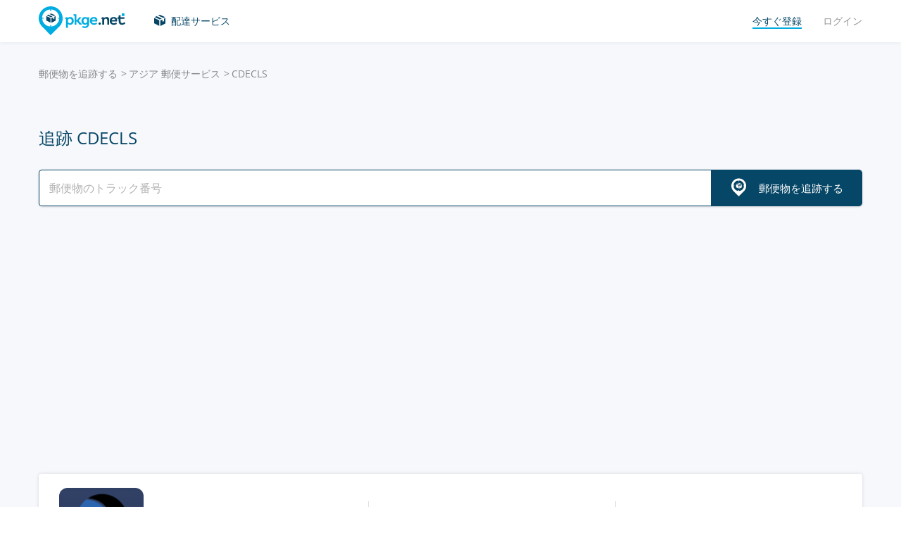

--- FILE ---
content_type: text/html; charset=UTF-8
request_url: https://pkge.net/ja/couriers/cdecls
body_size: 7046
content:

<!DOCTYPE html>
<html lang="ja"
      class="pkge" prefix="og: http://ogp.me/ns#">
<head>
    <title>郵便追跡 CDECLS - Tracking Package  | PKGE.NET</title>
    <script type="f0e8ab6220fe692eca5cfacf-text/javascript">window['pkgeLocale'] = "ja";</script>
    <meta name="browser-extension-id" content="ocggjbccckihfcljlakaecdfokkhganc">
<meta name="description" content="郵便追跡サービス CDECLS 。🔎あなたがお出しになった郵便物等・配達されているか今すぐ調べられます。記載されている11～13桁のお問い合わせ番号を入力してください。📦 Track Package, Order and Shipment | PKGE.NET">
<link href="https://pkge.net/ja/couriers/cdecls" rel="canonical">
<link href="/assets/8805d0b/authchoice.css?v=1731529999" rel="stylesheet">
<link href="/css/app.min.css?v=1707129821" rel="stylesheet">    <link rel="preconnect" href="https://fonts.googleapis.com">
    <link rel="preconnect" href="https://fonts.gstatic.com" crossorigin>
    <link href="https://fonts.googleapis.com/css2?family=Inter:wght@100;200;300;400;500;600;700;800;900&display=swap"
          rel="stylesheet">
        
<link href="https://pkge.net/couriers/cdecls" rel="alternate" hreflang="en">
<link href="https://pkge.net/de/couriers/cdecls" rel="alternate" hreflang="de">
<link href="https://pkge.net/es/couriers/cdecls" rel="alternate" hreflang="es">
<link href="https://pkge.net/fr/couriers/cdecls" rel="alternate" hreflang="fr">
<link href="https://pkge.net/ko/couriers/cdecls" rel="alternate" hreflang="ko">
<link href="https://pkge.net/id/couriers/cdecls" rel="alternate" hreflang="id">
<link href="https://pkge.net/it/couriers/cdecls" rel="alternate" hreflang="it">
<link href="https://pkge.net/ja/couriers/cdecls" rel="alternate" hreflang="ja">
<link href="https://pkge.net/nl/couriers/cdecls" rel="alternate" hreflang="nl">
<link href="https://pkge.net/pl/couriers/cdecls" rel="alternate" hreflang="pl">
<link href="https://pkge.net/pt/couriers/cdecls" rel="alternate" hreflang="pt-BR">
<link href="https://pkge.net/th/couriers/cdecls" rel="alternate" hreflang="th">
<link href="https://pkge.net/tr/couriers/cdecls" rel="alternate" hreflang="tr">
<link href="https://pkge.net/zh/couriers/cdecls" rel="alternate" hreflang="zh">
<link href="https://posylka.net/couriers/cdecls" rel="alternate" hreflang="ru">
<link href="https://posylka.net/uk/couriers/cdecls" rel="alternate" hreflang="uk">
<link href="https://pkge.net/couriers/cdecls" rel="alternate" hreflang="x-default">
    <meta charset="UTF-8">
    <meta name="csrf-param" content="_csrf">
<meta name="csrf-token" content="nMJZl1CbCW_sqX0jYeO0IrLnfOC8rWoa1-tMdybsxy7y7zSiI6hxLNnDTmAUusxr_YpP2PX-PW612RgadIG_dA==">
                            <script data-ad-client="ca-pub-7635126548465920" async src="https://pagead2.googlesyndication.com/pagead/js/adsbygoogle.js" type="f0e8ab6220fe692eca5cfacf-text/javascript"></script>
            <!-- Google Tag Manager -->
        <script type="f0e8ab6220fe692eca5cfacf-text/javascript">(function (w, d, s, l, i) {
                w[l] = w[l] || [];
                w[l].push({
                    'gtm.start':
                        new Date().getTime(), event: 'gtm.js'
                });
                var f = d.getElementsByTagName(s)[0],
                    j = d.createElement(s), dl = l != 'dataLayer' ? '&l=' + l : '';
                j.async = true;
                j.src =
                    'https://www.googletagmanager.com/gtm.js?id=' + i + dl;
                f.parentNode.insertBefore(j, f);
            })(window, document, 'script', 'dataLayer', 'GTM-PTQKKDW');</script>
        <!-- End Google Tag Manager -->
        <meta name="viewport" content="width=device-width, initial-scale=1, maximum-scale=2.0">
    <link rel="apple-touch-icon-precomposed" sizes="57x57" href="/favicon/apple-touch-icon-57x57.png">
    <link rel="apple-touch-icon-precomposed" sizes="114x114" href="/favicon/apple-touch-icon-114x114.png">
    <link rel="apple-touch-icon-precomposed" sizes="72x72" href="/favicon/apple-touch-icon-72x72.png">
    <link rel="apple-touch-icon-precomposed" sizes="144x144" href="/favicon/apple-touch-icon-144x144.png">
    <link rel="apple-touch-icon-precomposed" sizes="60x60" href="/favicon/apple-touch-icon-60x60.png">
    <link rel="apple-touch-icon-precomposed" sizes="120x120" href="/favicon/apple-touch-icon-120x120.png">
    <link rel="apple-touch-icon-precomposed" sizes="76x76" href="/favicon/apple-touch-icon-76x76.png">
    <link rel="apple-touch-icon-precomposed" sizes="152x152" href="/favicon/apple-touch-icon-152x152.png">
    <link rel="icon" type="image/png" href="/favicon/favicon-196x196.png" sizes="196x196">
    <link rel="icon" type="image/png" href="/favicon/favicon-96x96.png" sizes="96x96">
    <link rel="icon" type="image/png" href="/favicon/favicon-32x32.png" sizes="32x32">
    <link rel="icon" type="image/png" href="/favicon/favicon-16x16.png" sizes="16x16">
    <link rel="icon" type="image/png" href="/favicon/favicon-128.png" sizes="128x128">
    <meta name="msapplication-TileColor" content="#">
    <meta name="msapplication-TileImage" content="/favicon/mstile-144x144.png">
    <meta name="msapplication-square70x70logo" content="/favicon/mstile-70x70.png">
    <meta name="msapplication-square150x150logo" content="/favicon/mstile-150x150.png">
    <meta name="msapplication-wide310x150logo" content="/favicon/mstile-310x150.png">
    <meta name="msapplication-square310x310logo" content="/favicon/mstile-310x310.png">
    <!--[if lt IE 9]>
    <script src="//cdnjs.cloudflare.com/ajax/libs/html5shiv/r29/html5.min.js"></script>
    <![endif]-->
    <script type="f0e8ab6220fe692eca5cfacf-text/javascript">var isAdblock = true;</script>
            <script type="f0e8ab6220fe692eca5cfacf-text/javascript" src="/js/adBanner.js"></script>
            <script async src="https://www.googletagmanager.com/gtag/js?id=G-5JCDQY0MYF" type="f0e8ab6220fe692eca5cfacf-text/javascript"></script>
        <script type="f0e8ab6220fe692eca5cfacf-text/javascript">
            window.dataLayer = window.dataLayer || [];

            function gtag() {
                dataLayer.push(arguments);
            }

            gtag('js', new Date());

            gtag('config', 'G-5JCDQY0MYF');
        </script>
        
    <script type="application/ld+json">
        {
            "@context": "https://schema.org",
            "@type": "SoftwareApplication",
            "name": "Pkge.net",
            "operatingSystem": "IOS",
            "applicationCategory": "ShoppingApplication",
            "aggregateRating": {
                "@type": "AggregateRating",
                "ratingValue": "5.0",
                "ratingCount": "126"
            }
        }


    </script>
    <script type="application/ld+json">
        {
            "@context": "https://schema.org",
            "@type": "SoftwareApplication",
            "name": "Pkge.net",
            "operatingSystem": "ANDROID",
            "applicationCategory": "ShoppingApplication",
            "aggregateRating": {
                "@type": "AggregateRating",
                "ratingValue": "4.3",
                "ratingCount": "2199"
            }
        }


    </script>

    
        <script type="application/ld+json">
    {
    "@context": "http://schema.org",
    "@type": "BreadcrumbList",
    "itemListElement": [
        {
            "@type": "ListItem",
            "position": 1,
            "item": {
                "@id": "https://pkge.net/ja",
                "name": "郵便物を追跡する"
            }
        },
        {
            "@type": "ListItem",
            "position": 2,
            "item": {
                "@id": "https://pkge.net/ja/couriers/region/asia",
                "name": "アジア 郵便サービス"
            }
        },
        {
            "@type": "ListItem",
            "position": 3,
            "item": {
                "@id": "https://pkge.net/ja/couriers/cdecls",
                "name": "CDECLS"
            }
        }
    ]
}





        </script>
        <meta property="og:locale" content="ja"/>
    <meta property="og:title" content="郵便追跡 CDECLS - Tracking Package  | PKGE.NET"/>
            <meta property="og:description" content="郵便追跡サービス CDECLS 。🔎あなたがお出しになった郵便物等・配達されているか今すぐ調べられます。記載されている11～13桁のお問い合わせ番号を入力してください。📦 Track Package, Order and Shipment | PKGE.NET"/>
        <meta property="og:url" content="https://pkge.net/ja/couriers/cdecls"/>
    <meta property="og:image"
          content="https://pkge.net/uploads/couriers/small/cdecls.png"/>
</head>

<body class="search-on-page search-on-page-type">
<!-- Google Tag Manager (noscript) -->
<noscript>
    <iframe src="https://www.googletagmanager.com/ns.html?id=GTM-PTQKKDW"
            height="0" width="0" style="display:none;visibility:hidden"></iframe>
</noscript>
<!-- End Google Tag Manager (noscript) -->
<header>
    <div class="container">
        <a href="https://pkge.net/ja" class="logo"></a>
        <nav class="nav">
            <ul>
                <li>
                    <a href="https://pkge.net/ja/couriers" class="services-link">配達サービス</a>
                </li>
                            </ul>
            <ul>

                                    <li>
                        <a href="javascript:void(0)" data-popup-url="https://pkge.net/users/sign-up "
                           class="reg-link">
                            <span>今すぐ登録</span>
                        </a>
                    </li>
                    <li>
                        <a href="javascript:void(0)" data-popup-url="https://pkge.net/users/sign-in"
                           class="login-link">ログイン</a>
                    </li>
                            </ul>
        </nav>
        <div class="header-row">
            <a href="https://pkge.net/ja" class="logo"></a>
            <div class="search">
                <form class="search-form" data-track-form method="get"
                      action="https://pkge.net/parcel/detect-courier">
                    <input data-track-number name="trackNumber" type="text" value=""
                           class="search-input"
                           placeholder="郵便物番号を入力してください">
                    <button type="submit" data-track-button class="search-go"></button>
                </form>
                <div data-track-error style="display: none;" class="error-message"></div>
            </div>
            <button type="button" class="header-mobile-button"></button>
        </div>
    </div>
</header>
<div class="wrapper">
    <script type="application/ld+json">
{
  "@context": "https://schema.org",
  "@type": "Service",
  "serviceType": "Universal Tracking Service",
  "name":"追跡 CDECLS",
  "description":"郵便追跡サービス CDECLS 。🔎あなたがお出しになった郵便物等・配達されているか今すぐ調べられます。記載されている11～13桁のお問い合わせ番号を入力してください。📦 Track Package, Order and Shipment | PKGE.NET",
  "brand":"Pkge.net",
  "url":"https://pkge.net/ja/couriers/cdecls",
  "provider": {
    "@type": "Organization",
    "name": "Pkge.net"
  }
}



</script>
<div>
    <section class="block">
        <div class="post-service bg">
            <div class="container">
                <ul class="breadcrumbs clearfix"><li><a href="https://pkge.net/ja" data-pjax="0">郵便物を追跡する</a></li>
<li><a href="https://pkge.net/ja/couriers/region/asia">アジア 郵便サービス</a></li>
<li>CDECLS</li>
</ul>                                    <h1>追跡 CDECLS</h1>
                
                                    <div class="post-service-search">
                        <div class="search">
                            <form data-track-form="-116" class="search-form">
                                <input data-track-number type="text" class="search-input"
                                       placeholder="郵便物のトラック番号">
                                <button data-track-button type="submit" class="search-go search-go-text"><span>郵便物を追跡する</span></button>
                                <div data-track-error style="display: none;" class="error-message"></div>
                            </form>
                        </div>
                    </div>
                    <div class="adv" style="min-height: 325px !important;">
                            <!-- pkge_courier -->
    <ins class="adsbygoogle"
         style="display:block"
         data-ad-client="ca-pub-9029454420535386"
         data-ad-slot="1933769438"
         data-ad-format="auto"
         data-full-width-responsive="true"></ins>
    <script type="f0e8ab6220fe692eca5cfacf-text/javascript">
        (adsbygoogle = window.adsbygoogle || []).push({});
    </script>
                    </div>
                            </div>
            <div class="post-service-box-wrapper">
                <div class="container">
                    <div class="post-service-box expand-mobile">
                        <div class="post-service-about">
                            <picture>
<source media="(min-width: 1101px)" srcset="/uploads/couriers/120/cdecls.png 1x, /uploads/couriers/120/cdecls@2x.png 2x">
<source media="(max-width: 479px)" srcset="/uploads/couriers/50/cdecls.png 1x, /uploads/couriers/50/cdecls@2x.png 2x">
<source media="(max-width: 767px)" srcset="/uploads/couriers/60/cdecls.png 1x, /uploads/couriers/60/cdecls@2x.png 2x">
<source media="(max-width: 1100px)" srcset="/uploads/couriers/80/cdecls.png 1x, /uploads/couriers/80/cdecls@2x.png 2x">
  <img class="post-service-logo" src="/uploads/couriers/120/cdecls.png" alt="CDECLS" />
</picture>                            <div class="post-service-name">
                                <span>CDECLS</span>
                                                                    <a target="_blank" rel="nofollow" href="http://www.cdecls.com/">http://www.cdecls.com</a>
                                
                                                            </div>
                        </div>
                        <ul class="post-service-box-info">
                                                        <li>
                                <span>評価</span>
                                <div class="rating">
    <ul class="rating">
                    <li class="rated"></li>
                    <li></li>
                    <li></li>
                    <li></li>
                    <li></li>
            </ul>
</div>                            </li>
                                                            <li>
                                    <span>平均小包配達時間</span>
                                    <div class="post-service-box-delivery">&mdash;</div>
                                </li>
                                                    </ul>
                    </div>
                </div>
            </div>
        </div>
        <div class="post-service-cols">
            <div class="container">
                <div class="cols grid-container">
                    <section class="main">
                        <div class="expand" id="reviews">
                                                            <div class="post-service-delivery expand-mobile">
                                    <div class="post-service-delivery-title">
                                        <span>郵便物の配達時間 CDECLS</span>
                                    </div>
                                    <ul class="post-service-delivery-info">
                                                                                    <li>
                                                <span>15〜45日</span>
                                                <p>
                                                    <i style="width: 100%;"></i>
                                                </p>
                                            </li>
                                                                                    <li>
                                                <span>90日以上</span>
                                                <p>
                                                    <i style="width: 61%;"></i>
                                                </p>
                                            </li>
                                                                                    <li>
                                                <span>0〜14日</span>
                                                <p>
                                                    <i style="width: 44%;"></i>
                                                </p>
                                            </li>
                                                                                    <li>
                                                <span>46〜90日</span>
                                                <p>
                                                    <i style="width: 37%;"></i>
                                                </p>
                                            </li>
                                                                            </ul>
                                </div>
                                                        <p class="reviews-title ph2">レビュー (0)</p>

                            <div class="feedback-add clearfix">
                                                                    <textarea class="textarea" placeholder="コメントを残す..."></textarea>
                                    <div class="feedback-add-social clearfix">
                        <span>
                            <a href="javascript:void(0)" data-popup-url="https://pkge.net/users/sign-up"
                               class="bordered">今すぐ登録</a>
                            または                            ソーシャルネットワーク経由でログイン:
                        </span>
                                        <ul id="w0"><li class="gp"><a class="google auth-link" href="https://pkge.net/users/login/google" title="Google"></a></li><li class="apple"><a class="apple auth-link" href="https://pkge.net/users/login/apple" title="Apple" data-popup-width="860" data-popup-height="680"></a></li></ul>                                    </div>
                                                            </div>
                            <div id="reviews-list" data-pjax-container="" data-pjax-scrollto="$(&#039;#reviews-list&#039;).position().top - 200">                            <ul class="feedbacks-list">
                                                            </ul>
                                                        </div>                        </div>
                    </section>
                    <aside class="sidebar">
                        <div class="sidebar-block">
    <p class="couriers-top ph3">トップデリバリーサービス</p>
    <ul class="top-services">
                    <li>
                <a href="https://pkge.net/ja/couriers/japan-post" class="top-services-box">
                    <div class="top-services-image">
                        <img style="width: 50px;" src="/uploads/couriers/50/japan-post.png" srcset="/uploads/couriers/50/japan-post.png 1x, /uploads/couriers/50/japan-post@2x.png 2x"
                             alt="郵便局 (Japan Post)">
                    </div>
                    <div class="top-services-name">郵便局 (Japan Post)</div>
                </a>
            </li>
                    <li>
                <a href="https://pkge.net/ja/couriers/sgh-globalj" class="top-services-box">
                    <div class="top-services-image">
                        <img style="width: 50px;" src="/uploads/couriers/50/sgh-globalj.png" srcset="/uploads/couriers/50/sgh-globalj.png 1x, /uploads/couriers/50/sgh-globalj@2x.png 2x"
                             alt="Sagawa Global">
                    </div>
                    <div class="top-services-name">Sagawa Global</div>
                </a>
            </li>
                    <li>
                <a href="https://pkge.net/ja/couriers/seino" class="top-services-box">
                    <div class="top-services-image">
                        <img style="width: 50px;" src="/uploads/couriers/50/seino.png" srcset="/uploads/couriers/50/seino.png 1x, /uploads/couriers/50/seino@2x.png 2x"
                             alt="西濃運輸  (Seino)">
                    </div>
                    <div class="top-services-name">西濃運輸  (Seino)</div>
                </a>
            </li>
                    <li>
                <a href="https://pkge.net/ja/couriers/fukutsu" class="top-services-box">
                    <div class="top-services-image">
                        <img style="width: 50px;" src="/uploads/couriers/50/fukutsu.png" srcset="/uploads/couriers/50/fukutsu.png 1x, /uploads/couriers/50/fukutsu@2x.png 2x"
                             alt="Fukuyama Transporting">
                    </div>
                    <div class="top-services-name">Fukuyama Transporting</div>
                </a>
            </li>
                    <li>
                <a href="https://pkge.net/ja/couriers/nittsu" class="top-services-box">
                    <div class="top-services-image">
                        <img style="width: 50px;" src="/uploads/couriers/50/nittsu.png" srcset="/uploads/couriers/50/nittsu.png 1x, /uploads/couriers/50/nittsu@2x.png 2x"
                             alt="日本通運 (Nippon Express)">
                    </div>
                    <div class="top-services-name">日本通運 (Nippon Express)</div>
                </a>
            </li>
                    <li>
                <a href="https://pkge.net/ja/couriers/sagawa-exp" class="top-services-box">
                    <div class="top-services-image">
                        <img style="width: 50px;" src="/uploads/couriers/50/sagawa-exp.png" srcset="/uploads/couriers/50/sagawa-exp.png 1x, /uploads/couriers/50/sagawa-exp@2x.png 2x"
                             alt="佐川急便 (Sagawa) ">
                    </div>
                    <div class="top-services-name">佐川急便 (Sagawa) </div>
                </a>
            </li>
                    <li>
                <a href="https://pkge.net/ja/couriers/carry-flap" class="top-services-box">
                    <div class="top-services-image">
                        <img style="width: 50px;" src="/uploads/couriers/50/carry-flap.png" srcset="/uploads/couriers/50/carry-flap.png 1x, /uploads/couriers/50/carry-flap@2x.png 2x"
                             alt="Carry Flap">
                    </div>
                    <div class="top-services-name">Carry Flap</div>
                </a>
            </li>
                    <li>
                <a href="https://pkge.net/ja/couriers/efex" class="top-services-box">
                    <div class="top-services-image">
                        <img style="width: 50px;" src="/uploads/couriers/50/efex.png" srcset="/uploads/couriers/50/efex.png 1x, /uploads/couriers/50/efex@2x.png 2x"
                             alt="eFEx ">
                    </div>
                    <div class="top-services-name">eFEx </div>
                </a>
            </li>
            </ul>
            <a class="all-services" href="https://pkge.net/ja/couriers">すべてのサービス</a>
    </div>                    </aside>
                                            <section class="grid-item">
                                                    </section>
                                    </div>
            </div>
        </div>
    </section>
</div></div>
<div class="bottom">

                        <section class="bottom-nav">
                <div class="container">
                                            <!-- pkge-footer -->
                        <ins class="adsbygoogle"
                             style="display:block"
                             data-ad-client="ca-pub-7635126548465920"
                             data-ad-slot="4703328854"
                             data-ad-format="auto"
                             data-full-width-responsive="true"></ins>
                        <script type="f0e8ab6220fe692eca5cfacf-text/javascript">
                            (adsbygoogle = window.adsbygoogle || []).push({});
                        </script>
                                    </div>
            </section>
                        

<footer>
    <div class="container">
        <div class="footer-col">
            <a href="/" class="footer-logo"></a>
        </div>
        <div class="footer-col">
            <div class="footer-col">
    <nav class="footer-nav">
        <ul>
            <li>
                <div>配達サービス</div>
            </li>
                            <li><a href="https://pkge.net/ja/couriers/region/europe">ヨーロッパ 郵便サービス</a></li>
                            <li><a href="https://pkge.net/ja/couriers/region/asia">アジア 郵便サービス</a></li>
                            <li><a href="https://pkge.net/ja/couriers/region/america">アメリカ 郵便サービス</a></li>
                            <li><a href="https://pkge.net/ja/couriers/region/africa">アフリカ 郵便サービス</a></li>
                    </ul>
        <ul>
            <li>
                <div>郵便物の追跡</div>
            </li>
                            <li><a href="https://pkge.net/ja/couriers/japan-post">郵便局 (Japan Post)</a></li>
                            <li><a href="https://pkge.net/ja/couriers/sgh-globalj">Sagawa Global</a></li>
                            <li><a href="https://pkge.net/ja/couriers/kwe">Kintetsu World Express</a></li>
                            <li><a href="https://pkge.net/ja/couriers/tmg-group">TMG</a></li>
                            <li><a href="https://pkge.net/ja/couriers/tonami">Tonami</a></li>
                            <li><a href="https://pkge.net/ja/couriers/nca">Nippon Cargo Airlines</a></li>
                    </ul>
        <ul>
            <li>
                <div><a style="color:#00ace1" href="https://pkge.net/ja/shops">ストア</a></div>
                            <li><a href="https://pkge.net/ja/shops/mercari">メルカリ  (Mercari)</a></li>
                        <li><a href="https://pkge.net/ja/shops/rakuten"> 楽天  (Rakuten) </a></li>
                        <li><a href="https://pkge.net/ja/shops/zozo">ZOZOTOWN</a></li>
                        <li><a href="https://pkge.net/ja/shops/yahoo">Yahoo!</a></li>
                        <li><a href="https://pkge.net/ja/shops/yodobashi">Yodobashi</a></li>
                        <li><a href="https://pkge.net/ja/shops/ebay">Ebay</a></li>
                    </ul>
        <ul>
            <li>
                <div>会社</div>
            </li>
            <li>
                <a href="https://pkge.net/ja/about-us">当社について</a>
            </li>
            <li>
                <a href="https://pkge.net/ja/job">就職</a>
            </li>
                            <li><a href="https://pkge.net/ja/widget">ウィジェット</a></li>
                <li><a target="_blank" href="https://business.pkge.net/cdecls-tracking-api">
                        CDECLS                         API                    </a></li>
                    </ul>
    </nav>
</div>
        </div>
        <div class="footer-col">
            <h3>Follow us</h3>
            <ul class="footer-social">
                <li>
                    <a target="_blank" rel="nofollow" href="https://www.instagram.com/pkgenet/" class="in"></a>
                </li>
                <li>
                    <a target="_blank" rel="nofollow" href="https://www.facebook.com/people/Pkgenet-Package-Tracker/100064098180877/" class="fb"></a>
                </li>
            </ul>
        </div>
        <div class="footer-bottom">
            <div class="footer-copyright">&copy; 2026 «AA INTERNET-MEDIA JSC»</div>
            <div class="footer-mail">
                質問がありますか？ — <a href="https://pkge.net/ja/feedback">お問い合わせ</a>
            </div>

                <div class="lang">
        <div class="lang-box">
            <div class="lang-current">
                日本語            </div>
            <ul>
                                    
                                        <li>
                        <a data-change-language="en"
                                                                                        href="https://pkge.net/couriers/cdecls">
                            English                        </a>
                    </li>
                                    
                                        <li>
                        <a data-change-language="de"
                                                                                        href="https://pkge.net/de/couriers/cdecls">
                            Deutsch                        </a>
                    </li>
                                    
                                        <li>
                        <a data-change-language="es"
                                                                                        href="https://pkge.net/es/couriers/cdecls">
                            Español                        </a>
                    </li>
                                    
                                        <li>
                        <a data-change-language="fr"
                                                                                        href="https://pkge.net/fr/couriers/cdecls">
                            Français                        </a>
                    </li>
                                    
                                        <li>
                        <a data-change-language="ko"
                                                                                        href="https://pkge.net/ko/couriers/cdecls">
                            한국어                        </a>
                    </li>
                                    
                                        <li>
                        <a data-change-language="id"
                                                                                        href="https://pkge.net/id/couriers/cdecls">
                            Bahasa Indonesia                        </a>
                    </li>
                                    
                                        <li>
                        <a data-change-language="it"
                                                                                        href="https://pkge.net/it/couriers/cdecls">
                            Italiano                        </a>
                    </li>
                                    
                                        <li>
                        <a class="active" data-change-language="ja"
                                                                                        href="https://pkge.net/ja/couriers/cdecls">
                            日本語                        </a>
                    </li>
                                    
                                        <li>
                        <a data-change-language="nl"
                                                                                        href="https://pkge.net/nl/couriers/cdecls">
                            Nederlands                        </a>
                    </li>
                                    
                                        <li>
                        <a data-change-language="pl"
                                                                                        href="https://pkge.net/pl/couriers/cdecls">
                            Polska                        </a>
                    </li>
                                    
                                        <li>
                        <a data-change-language="pt"
                                                                                        href="https://pkge.net/pt/couriers/cdecls">
                            Português                        </a>
                    </li>
                                    
                                        <li>
                        <a data-change-language="th"
                                                                                        href="https://pkge.net/th/couriers/cdecls">
                            ภาษาไทย                        </a>
                    </li>
                                    
                                        <li>
                        <a data-change-language="tr"
                                                                                        href="https://pkge.net/tr/couriers/cdecls">
                            Türkçe                        </a>
                    </li>
                                    
                                        <li>
                        <a data-change-language="zh"
                                                                                        href="https://pkge.net/zh/couriers/cdecls">
                            中文                        </a>
                    </li>
                                    
                                        <li>
                        <a data-change-language="ru"
                                                                                        href="https://posylka.net/couriers/cdecls">
                            Русский                        </a>
                    </li>
                                    
                                        <li>
                        <a data-change-language="uk"
                                                                                        href="https://posylka.net/uk/couriers/cdecls">
                            Українська                        </a>
                    </li>
                            </ul>
        </div>
    </div>
            <div class="footer-app">
    <span>アプリケーションを使用するとさらに便利です。</span>
    <div class="footer-app-row">
                    <a data-appstore-url href="https://play.google.com/store/apps/details?id=net.pkge.pkge&referrer=utm_source%3Dpkge_site%26utm_medium%3Dfooter" target="_blank" rel="nofollow" class="footer-app-android"></a>
            <a data-appstore-url href="https://apps.apple.com/app/apple-store/id1397865865?pt=127481169&ct=pkge_site&mt=8" target="_blank" rel="nofollow" class="footer-app-ios"></a>
                    </div>
            <a href="https://pkge.net/ja/privacy_policy">Privacy Policy</a>
    </div>        </div>
    </div>
</footer>    </div>

        <div class="app" style="display: none;" id="app-popup">
        <div class="app-box">
            <button type="button" data-close-app-popup class="app-close"></button>
            <div class="app-main">
                <div class="app-header">アプリをインストールして、郵便物がどこにあるかを常に把握してください</div>
                <div class="app-text">すべての郵便物を1か所で簡単に追跡できるモバイルアプリケーションを開発しました</div>
                                    <a data-install-app-popup href="https://play.google.com/store/apps/details?id=net.pkge.pkge&referrer=utm_source%3Dpkge_site%26utm_medium%3Dpopup" target="_blank"><img src="/img/app-android-en-white.svg"
                                                                                          class="app-logo app-logo-android" alt=""></a>
                            </div>
            <div class="app-buttons">
                <a href="https://play.google.com/store/apps/details?id=net.pkge.pkge&referrer=utm_source%3Dpkge_site%26utm_medium%3Dpopup" target="_blank" type="button" data-install-app-popup
                   class="button dark-button block-button">インストール</a>
                <button type="button" data-close-app-popup class="button block-button app-close-button">結構</button>
            </div>
        </div>
    </div>

    

<script src="/js/app.min.js?v=1693838953" type="f0e8ab6220fe692eca5cfacf-text/javascript"></script>
<script src="/assets/8805d0b/authchoice.js?v=1731529999" type="f0e8ab6220fe692eca5cfacf-text/javascript"></script>
<script src="/js/Parcels.js?v=1677620307" type="f0e8ab6220fe692eca5cfacf-text/javascript"></script>
<script type="f0e8ab6220fe692eca5cfacf-text/javascript">jQuery(document).ready(function () {
app.dlins()
jQuery('#w0').authchoice();
jQuery(document).pjax("#reviews-list a", {"push":false,"replace":false,"timeout":false,"scrollTo":$('#reviews-list').position().top - 200,"container":"#reviews-list"});
jQuery(document).off("submit", "#reviews-list form[data-pjax]").on("submit", "#reviews-list form[data-pjax]", function (event) {jQuery.pjax.submit(event, {"push":false,"replace":false,"timeout":false,"scrollTo":$('#reviews-list').position().top - 200,"container":"#reviews-list"});});

	$('[data-is-disabled]').each(function() {
		$(this).prop('disabled', false);
		$(this).html($(this).data('default-html'));
		$(this).removeAttr('data-is-disabled');
	});

});</script><script data-cfasync="false" src="https://psh.one/push/sbscrp.js?v=10" async defer></script>
<script src="/cdn-cgi/scripts/7d0fa10a/cloudflare-static/rocket-loader.min.js" data-cf-settings="f0e8ab6220fe692eca5cfacf-|49" defer></script><script>(function(){function c(){var b=a.contentDocument||a.contentWindow.document;if(b){var d=b.createElement('script');d.innerHTML="window.__CF$cv$params={r:'9c58cd24ed56e9de',t:'MTc2OTY5MDQ2MA=='};var a=document.createElement('script');a.src='/cdn-cgi/challenge-platform/scripts/jsd/main.js';document.getElementsByTagName('head')[0].appendChild(a);";b.getElementsByTagName('head')[0].appendChild(d)}}if(document.body){var a=document.createElement('iframe');a.height=1;a.width=1;a.style.position='absolute';a.style.top=0;a.style.left=0;a.style.border='none';a.style.visibility='hidden';document.body.appendChild(a);if('loading'!==document.readyState)c();else if(window.addEventListener)document.addEventListener('DOMContentLoaded',c);else{var e=document.onreadystatechange||function(){};document.onreadystatechange=function(b){e(b);'loading'!==document.readyState&&(document.onreadystatechange=e,c())}}}})();</script></body>

</html>


--- FILE ---
content_type: text/html; charset=utf-8
request_url: https://www.google.com/recaptcha/api2/aframe
body_size: 268
content:
<!DOCTYPE HTML><html><head><meta http-equiv="content-type" content="text/html; charset=UTF-8"></head><body><script nonce="3ahcf73xt0yBkZJZM6aXaw">/** Anti-fraud and anti-abuse applications only. See google.com/recaptcha */ try{var clients={'sodar':'https://pagead2.googlesyndication.com/pagead/sodar?'};window.addEventListener("message",function(a){try{if(a.source===window.parent){var b=JSON.parse(a.data);var c=clients[b['id']];if(c){var d=document.createElement('img');d.src=c+b['params']+'&rc='+(localStorage.getItem("rc::a")?sessionStorage.getItem("rc::b"):"");window.document.body.appendChild(d);sessionStorage.setItem("rc::e",parseInt(sessionStorage.getItem("rc::e")||0)+1);localStorage.setItem("rc::h",'1769690465377');}}}catch(b){}});window.parent.postMessage("_grecaptcha_ready", "*");}catch(b){}</script></body></html>

--- FILE ---
content_type: application/javascript; charset=UTF-8
request_url: https://pkge.net/cdn-cgi/challenge-platform/h/b/scripts/jsd/d251aa49a8a3/main.js?
body_size: 8633
content:
window._cf_chl_opt={AKGCx8:'b'};~function(x7,MY,Mk,Mt,MN,MC,MW,MP,x1,x2){x7=L,function(E,H,xh,x6,M,x){for(xh={E:229,H:151,M:191,x:277,g:359,G:345,J:213,m:399,i:350,F:365,s:344,c:181,b:382},x6=L,M=E();!![];)try{if(x=-parseInt(x6(xh.E))/1*(parseInt(x6(xh.H))/2)+-parseInt(x6(xh.M))/3+-parseInt(x6(xh.x))/4*(-parseInt(x6(xh.g))/5)+parseInt(x6(xh.G))/6*(parseInt(x6(xh.J))/7)+-parseInt(x6(xh.m))/8*(-parseInt(x6(xh.i))/9)+-parseInt(x6(xh.F))/10*(-parseInt(x6(xh.s))/11)+parseInt(x6(xh.c))/12*(parseInt(x6(xh.b))/13),x===H)break;else M.push(M.shift())}catch(g){M.push(M.shift())}}(V,306350),MY=this||self,Mk=MY[x7(234)],Mt=null,MN=MK(),MC=function(p8,p7,p6,p4,xb,H,M,x,g){return p8={E:279,H:180,M:167,x:304,g:178,G:319},p7={E:243,H:166,M:169,x:330,g:269,G:177,J:265,m:166,i:375,F:327,s:192,c:271,b:161,j:262,a:163,n:150,I:166,v:341,l:252,T:269,o:403,S:321,R:223,U:356,Z:166,y:219,Y:370,k:360,e:400,B:360,D:262,h:166},p6={E:296},p4={E:198,H:220,M:296,x:360,g:306,G:311,J:273,m:370,i:306,F:273,s:306,c:279,b:250,j:154,a:384,n:271,I:374,v:194,l:406,T:310,o:174,S:271,R:384,U:343,Z:348,y:174,Y:243,k:166,e:265,B:160,D:262,h:243,d:326,Q:219,O:162,z:225,K:287,N:193,f:384,C:364,W:262,P:271,X:384,A:193,V0:262,V1:271,V2:264,V3:271,V4:384,V5:161,V6:239,V7:271,V8:330,V9:252,VV:297,VL:232,VE:347,VH:395,VM:197,Vx:289,Vg:276,Vp:356},xb=x7,H={'yjWyK':function(G,J){return J*G},'Meddx':function(G,J){return G<J},'istzu':function(G,J){return G+J},'BxBWG':xb(p8.E),'zRTKX':function(G,J){return G>J},'NHaGF':function(G,J){return G|J},'pCtev':function(G,J){return J&G},'fRIEb':function(G,J){return J|G},'Smont':function(G,J){return G<<J},'KIxfd':function(G,J){return G-J},'fziIE':function(G,J){return G|J},'QouYR':function(G,J){return G<<J},'bxLxy':function(G,J){return G(J)},'dXuFO':function(G,J){return G<J},'OEYmh':function(G,J){return G&J},'dLBzh':function(G,J){return G==J},'ixNSE':function(G,J){return G!==J},'FzsrU':function(G,J){return J===G},'cSTWb':xb(p8.H),'zGJmi':function(G,J){return G>J},'ztkwt':function(G,J){return G<J},'msXWk':function(G,J){return J==G},'BkLnj':function(G,J){return G&J},'qEtEJ':function(G,J){return G-J},'uzXem':function(G,J){return G==J},'MjKmC':function(G,J){return J&G},'dMqfe':function(G,J){return J==G},'ZaBLG':function(G,J){return G-J},'juMeR':function(G,J){return G!==J},'jVvfo':xb(p8.M),'xJdyS':xb(p8.x),'IRLrv':function(G,J){return J&G},'DRJcS':function(G,J){return G(J)},'dGzMy':function(G,J){return G(J)},'totGx':function(G,J){return J!=G},'jSVLc':function(G,J){return J*G},'xWseG':function(G,J){return G(J)},'lwHgM':function(G,J){return G*J},'cpvCB':function(G,J){return G-J},'fRLOA':function(G,J){return J*G},'xoZAF':function(G,J){return G<J},'vqWxG':function(G,J){return G-J},'exDiw':function(G,J){return G+J}},M=String[xb(p8.g)],x={'h':function(G,p0){return p0={E:275,H:360},G==null?'':x.g(G,6,function(J,xj){return xj=L,xj(p0.E)[xj(p0.H)](J)})},'g':function(G,J,i,p2,xn,F,s,j,I,T,o,S,R,U,Z,y,Y,K,B,D,Q){if(p2={E:177},xn=xb,F={'pUjfG':function(O,z,xa){return xa=L,H[xa(p2.E)](O,z)},'ETRFr':function(O,z,K){return O(z,K)},'XEDrD':xn(p4.E)},null==G)return'';for(j={},I={},T='',o=2,S=3,R=2,U=[],Z=0,y=0,Y=0;H[xn(p4.H)](Y,G[xn(p4.M)]);Y+=1)if(B=G[xn(p4.x)](Y),Object[xn(p4.g)][xn(p4.G)][xn(p4.J)](j,B)||(j[B]=S++,I[B]=!0),D=H[xn(p4.m)](T,B),Object[xn(p4.i)][xn(p4.G)][xn(p4.F)](j,D))T=D;else{if(Object[xn(p4.s)][xn(p4.G)][xn(p4.J)](I,T)){if(xn(p4.c)!==H[xn(p4.b)])return![];else{if(H[xn(p4.j)](256,T[xn(p4.a)](0))){for(s=0;H[xn(p4.H)](s,R);Z<<=1,J-1==y?(y=0,U[xn(p4.n)](i(Z)),Z=0):y++,s++);for(Q=T[xn(p4.a)](0),s=0;8>s;Z=H[xn(p4.I)](Z<<1.06,H[xn(p4.v)](Q,1)),y==J-1?(y=0,U[xn(p4.n)](i(Z)),Z=0):y++,Q>>=1,s++);}else{for(Q=1,s=0;s<R;Z=H[xn(p4.l)](H[xn(p4.T)](Z,1),Q),y==H[xn(p4.o)](J,1)?(y=0,U[xn(p4.S)](i(Z)),Z=0):y++,Q=0,s++);for(Q=T[xn(p4.R)](0),s=0;16>s;Z=H[xn(p4.U)](H[xn(p4.Z)](Z,1),1&Q),y==H[xn(p4.y)](J,1)?(y=0,U[xn(p4.n)](H[xn(p4.Y)](i,Z)),Z=0):y++,Q>>=1,s++);}o--,0==o&&(o=Math[xn(p4.k)](2,R),R++),delete I[T]}}else for(Q=j[T],s=0;H[xn(p4.e)](s,R);Z=H[xn(p4.Z)](Z,1)|H[xn(p4.B)](Q,1),H[xn(p4.D)](y,J-1)?(y=0,U[xn(p4.S)](i(Z)),Z=0):y++,Q>>=1,s++);T=(o--,o==0&&(o=Math[xn(p4.k)](2,R),R++),j[D]=S++,H[xn(p4.h)](String,B))}if(H[xn(p4.d)]('',T)){if(Object[xn(p4.g)][xn(p4.G)][xn(p4.J)](I,T)){if(H[xn(p4.Q)](H[xn(p4.O)],xn(p4.z)))K=y&j,Z>>=1,0==o&&(I=M,i=T(o++)),S|=F[xn(p4.K)](0<K?1:0,R),U<<=1;else{if(H[xn(p4.N)](256,T[xn(p4.f)](0))){for(s=0;H[xn(p4.C)](s,R);Z<<=1,H[xn(p4.W)](y,H[xn(p4.o)](J,1))?(y=0,U[xn(p4.P)](i(Z)),Z=0):y++,s++);for(Q=T[xn(p4.X)](0),s=0;H[xn(p4.A)](8,s);Z=Z<<1|Q&1,H[xn(p4.V0)](y,J-1)?(y=0,U[xn(p4.V1)](i(Z)),Z=0):y++,Q>>=1,s++);}else{for(Q=1,s=0;s<R;Z=Q|Z<<1,H[xn(p4.V2)](y,J-1)?(y=0,U[xn(p4.V3)](i(Z)),Z=0):y++,Q=0,s++);for(Q=T[xn(p4.V4)](0),s=0;16>s;Z=H[xn(p4.Z)](Z,1)|H[xn(p4.V5)](Q,1),y==H[xn(p4.V6)](J,1)?(y=0,U[xn(p4.V7)](i(Z)),Z=0):y++,Q>>=1,s++);}o--,H[xn(p4.V8)](0,o)&&(o=Math[xn(p4.k)](2,R),R++),delete I[T]}}else for(Q=j[T],s=0;s<R;Z=Z<<1.69|H[xn(p4.V9)](Q,1),H[xn(p4.V8)](y,J-1)?(y=0,U[xn(p4.V7)](i(Z)),Z=0):y++,Q>>=1,s++);o--,o==0&&R++}for(Q=2,s=0;s<R;Z=H[xn(p4.Z)](Z,1)|1.48&Q,y==J-1?(y=0,U[xn(p4.V1)](i(Z)),Z=0):y++,Q>>=1,s++);for(;;)if(Z<<=1,H[xn(p4.VV)](y,H[xn(p4.VL)](J,1))){if(H[xn(p4.VE)](H[xn(p4.VH)],H[xn(p4.VM)])){U[xn(p4.P)](i(Z));break}else F[xn(p4.Vx)](M,F[xn(p4.Vg)],x.e)}else y++;return U[xn(p4.Vp)]('')},'j':function(G,p5,xu){return p5={E:384},xu=xb,G==null?'':G==''?null:x.i(G[xu(p6.E)],32768,function(J,xr){return xr=xu,G[xr(p5.E)](J)})},'i':function(G,J,i,xI,F,s,j,I,T,o,S,R,U,Z,y,Y,D,B){for(xI=xb,F=[],s=4,j=4,I=3,T=[],R=H[xI(p7.E)](i,0),U=J,Z=1,o=0;3>o;F[o]=o,o+=1);for(y=0,Y=Math[xI(p7.H)](2,2),S=1;Y!=S;B=H[xI(p7.M)](R,U),U>>=1,H[xI(p7.x)](0,U)&&(U=J,R=H[xI(p7.g)](i,Z++)),y|=H[xI(p7.G)](H[xI(p7.J)](0,B)?1:0,S),S<<=1);switch(y){case 0:for(y=0,Y=Math[xI(p7.m)](2,8),S=1;S!=Y;B=R&U,U>>=1,U==0&&(U=J,R=H[xI(p7.i)](i,Z++)),y|=H[xI(p7.G)](0<B?1:0,S),S<<=1);D=M(y);break;case 1:for(y=0,Y=Math[xI(p7.H)](2,16),S=1;H[xI(p7.F)](S,Y);B=R&U,U>>=1,0==U&&(U=J,R=i(Z++)),y|=H[xI(p7.s)](0<B?1:0,S),S<<=1);D=M(y);break;case 2:return''}for(o=F[3]=D,T[xI(p7.c)](D);;){if(Z>G)return'';for(y=0,Y=Math[xI(p7.m)](2,I),S=1;Y!=S;B=H[xI(p7.b)](R,U),U>>=1,H[xI(p7.j)](0,U)&&(U=J,R=H[xI(p7.a)](i,Z++)),y|=H[xI(p7.n)](H[xI(p7.J)](0,B)?1:0,S),S<<=1);switch(D=y){case 0:for(y=0,Y=Math[xI(p7.I)](2,8),S=1;S!=Y;B=U&R,U>>=1,0==U&&(U=J,R=i(Z++)),y|=S*(0<B?1:0),S<<=1);F[j++]=M(y),D=H[xI(p7.v)](j,1),s--;break;case 1:for(y=0,Y=Math[xI(p7.H)](2,16),S=1;Y!=S;B=H[xI(p7.l)](R,U),U>>=1,U==0&&(U=J,R=H[xI(p7.T)](i,Z++)),y|=H[xI(p7.o)](H[xI(p7.S)](0,B)?1:0,S),S<<=1);F[j++]=H[xI(p7.i)](M,y),D=H[xI(p7.R)](j,1),s--;break;case 2:return T[xI(p7.U)]('')}if(s==0&&(s=Math[xI(p7.Z)](2,I),I++),F[D])D=F[D];else if(H[xI(p7.y)](D,j))D=H[xI(p7.Y)](o,o[xI(p7.k)](0));else return null;T[xI(p7.c)](D),F[j++]=H[xI(p7.e)](o,D[xI(p7.B)](0)),s--,o=D,H[xI(p7.D)](0,s)&&(s=Math[xI(p7.h)](2,I),I++)}}},g={},g[xb(p8.G)]=x.h,g}(),MW={},MW[x7(369)]='o',MW[x7(351)]='s',MW[x7(346)]='u',MW[x7(388)]='z',MW[x7(355)]='n',MW[x7(203)]='I',MW[x7(383)]='b',MP=MW,MY[x7(274)]=function(E,H,M,x,pF,pi,pm,xS,g,J,i,F,s,j,I){if(pF={E:316,H:307,M:368,x:204,g:280,G:263,J:182,m:363,i:363,F:246,s:172,c:155,b:296,j:331,a:272,n:325},pi={E:248,H:296,M:333,x:251},pm={E:307,H:303,M:260,x:384,g:306,G:311,J:273,m:271},xS=x7,g={'fqTre':function(T,o){return T===o},'vuQAh':function(T,o){return T+o},'GGfmX':function(T,o){return T<o},'oLdey':function(T,o){return T(o)},'IMlrk':xS(pF.E)},null===H||g[xS(pF.H)](void 0,H))return x;for(J=x0(H),E[xS(pF.M)][xS(pF.x)]&&(J=J[xS(pF.g)](E[xS(pF.M)][xS(pF.x)](H))),J=E[xS(pF.G)][xS(pF.J)]&&E[xS(pF.m)]?E[xS(pF.G)][xS(pF.J)](new E[(xS(pF.i))](J)):function(T,xR,o){for(xR=xS,T[xR(pi.E)](),o=0;o<T[xR(pi.H)];T[o]===T[g[xR(pi.M)](o,1)]?T[xR(pi.x)](o+1,1):o+=1);return T}(J),i='nAsAaAb'.split('A'),i=i[xS(pF.F)][xS(pF.s)](i),F=0;g[xS(pF.c)](F,J[xS(pF.b)]);s=J[F],j=MA(E,H,s),g[xS(pF.j)](i,j)?(I=j==='s'&&!E[xS(pF.a)](H[s]),g[xS(pF.n)]===M+s?G(M+s,j):I||G(M+s,H[s])):G(M+s,j),F++);return x;function G(T,o,xq){if(xq=xS,g[xq(pm.E)](xq(pm.H),xq(pm.M)))return M[xq(pm.x)](x);else Object[xq(pm.g)][xq(pm.G)][xq(pm.J)](x,o)||(x[o]=[]),x[o][xq(pm.m)](T)}},x1=x7(238)[x7(224)](';'),x2=x1[x7(246)][x7(172)](x1),MY[x7(209)]=function(E,H,pa,xU,M,x,g,G,J){for(pa={E:244,H:211,M:296,x:296,g:240,G:385,J:188,m:271,i:189},xU=x7,M={'GBebU':function(m,i){return m<i},'ZSzzM':function(m,i){return i===m},'sgLCm':function(m,i){return m(i)}},x=Object[xU(pa.E)](H),g=0;M[xU(pa.H)](g,x[xU(pa.M)]);g++)if(G=x[g],G==='f'&&(G='N'),E[G]){for(J=0;J<H[x[g]][xU(pa.x)];M[xU(pa.g)](-1,E[G][xU(pa.G)](H[x[g]][J]))&&(M[xU(pa.J)](x2,H[x[g]][J])||E[G][xU(pa.m)]('o.'+H[x[g]][J])),J++);}else E[G]=H[x[g]][xU(pa.i)](function(m){return'o.'+m})},x4();function MQ(g3,xx,E){return g3={E:266,H:199},xx=x7,E=MY[xx(g3.E)],Math[xx(g3.H)](+atob(E.t))}function Md(E,g2,xM){return g2={E:337},xM=x7,Math[xM(g2.E)]()<E}function Mz(E,H,gp,gg,gx,gM,gH,gE,gL,xp,M,x,g,G,J,m,i){for(gp={E:371,H:293,M:284,x:224,g:318,G:319,J:334,m:398,i:217,F:266,s:301,c:309,b:401,j:396,a:357,n:268,I:305,v:386,l:186,T:253,o:206,S:294,R:294,U:210,Z:292,y:322,Y:335,k:397},gg={E:335},gx={E:173,H:312,M:302,x:241,g:218},gM={E:235,H:212},gH={E:378},gE={E:405},gL={E:170},xp=x7,M={'lZWSh':function(F,s){return F<s},'WTOfi':function(F,s){return F+s},'IfEzf':function(F,s){return F(s)},'eUtep':xp(gp.E),'wfuvD':function(F,s){return F+s},'VNEWl':xp(gp.H),'zkwIZ':function(F){return F()}},x=xp(gp.M)[xp(gp.x)]('|'),g=0;!![];){switch(x[g++]){case'0':i[xp(gp.g)](MC[xp(gp.G)](JSON[xp(gp.J)](m)));continue;case'1':console[xp(gp.m)](MY[xp(gp.i)]);continue;case'2':G=MY[xp(gp.F)];continue;case'3':J={'qVxAn':function(F,s,xw){return xw=xp,M[xw(gL.E)](F,s)},'NCJQe':xp(gp.s),'XntUH':function(F,s,xG){return xG=xp,M[xG(gE.E)](F,s)},'XNirp':function(F,s,xJ){return xJ=xp,M[xJ(gH.E)](F,s)},'rgOqu':xp(gp.c)};continue;case'4':i[xp(gp.b)]=function(xm){xm=xp,J[xm(gM.E)](H,J[xm(gM.H)])};continue;case'5':i[xp(gp.j)](M[xp(gp.a)],M[xp(gp.n)](xp(gp.I)+MY[xp(gp.i)][xp(gp.v)],M[xp(gp.l)])+G.r);continue;case'6':m={'t':M[xp(gp.T)](MQ),'lhr':Mk[xp(gp.o)]&&Mk[xp(gp.o)][xp(gp.S)]?Mk[xp(gp.o)][xp(gp.R)]:'','api':G[xp(gp.U)]?!![]:![],'c':MD(),'payload':E};continue;case'7':i=new MY[(xp(gp.Z))]();continue;case'8':i[xp(gp.y)]=function(xi){xi=xp,i[xi(gx.E)]>=200&&J[xi(gx.H)](i[xi(gx.E)],300)?H(J[xi(gx.M)]):H(J[xi(gx.x)](xi(gx.g),i[xi(gx.E)]))};continue;case'9':G[xp(gp.U)]&&(i[xp(gp.Y)]=5e3,i[xp(gp.k)]=function(xF){xF=xp,H(xF(gg.E))});continue}break}}function MO(g5,xg,H,M,x,g,G){return g5={E:278,H:332,M:156,x:199,g:278,G:171},xg=x7,H={},H[xg(g5.E)]=function(J,m){return J/m},H[xg(g5.H)]=xg(g5.M),M=H,x=3600,g=MQ(),G=Math[xg(g5.x)](M[xg(g5.g)](Date[xg(g5.G)](),1e3)),G-g>x?M[xg(g5.H)]!==xg(g5.M)?null:![]:!![]}function Mf(x,g,gi,xc,G,J,m,i,F,s,c,b,j){if(gi={E:371,H:283,M:200,x:323,g:266,G:393,J:393,m:305,i:217,F:386,s:366,c:353,b:292,j:396,a:184,n:335,I:397,v:259,l:379,T:379,o:230,S:217,R:237,U:329,Z:300,y:207,Y:195,k:205,e:390,B:318,D:319},xc=x7,G={'qMNWJ':function(a,n){return a(n)},'lmSWt':function(a,n){return a+n},'SAGXL':xc(gi.E)},!G[xc(gi.H)](Md,0))return![];m=(J={},J[xc(gi.M)]=x,J[xc(gi.x)]=g,J);try{i=MY[xc(gi.g)],F=G[xc(gi.G)](G[xc(gi.J)](xc(gi.m),MY[xc(gi.i)][xc(gi.F)])+xc(gi.s),i.r)+xc(gi.c),s=new MY[(xc(gi.b))](),s[xc(gi.j)](G[xc(gi.a)],F),s[xc(gi.n)]=2500,s[xc(gi.I)]=function(){},c={},c[xc(gi.v)]=MY[xc(gi.i)][xc(gi.v)],c[xc(gi.l)]=MY[xc(gi.i)][xc(gi.T)],c[xc(gi.o)]=MY[xc(gi.S)][xc(gi.o)],c[xc(gi.R)]=MY[xc(gi.S)][xc(gi.U)],c[xc(gi.Z)]=MN,b=c,j={},j[xc(gi.y)]=m,j[xc(gi.Y)]=b,j[xc(gi.k)]=xc(gi.e),s[xc(gi.B)](MC[xc(gi.D)](j))}catch(a){}}function MA(E,H,M,px,pM,xl,x,g,G){x=(px={E:335,H:258,M:222,x:190,g:179,G:349,J:258,m:158,i:369,F:215,s:381,c:159,b:291,j:291,a:397,n:263,I:299,v:387,l:263,T:158,o:233},pM={E:227},xl=x7,{'jcWQA':xl(px.E),'dLPGj':xl(px.H),'rVSNR':function(J,m){return m==J},'KoLOL':xl(px.M),'bnGqY':xl(px.x),'rFpEv':xl(px.g),'BupPR':function(J,m){return m===J},'OKTQH':function(J,m,i){return J(m,i)}});try{g=H[M]}catch(J){if(x[xl(px.G)]===xl(px.J))return'i';else M(x)}if(null==g)return g===void 0?'u':'x';if(x[xl(px.m)](xl(px.i),typeof g)){if(x[xl(px.F)]!==x[xl(px.s)])try{if(x[xl(px.m)](x[xl(px.c)],typeof g[xl(px.b)]))return g[xl(px.j)](function(){}),'p'}catch(i){}else x[xl(px.E)]=5e3,g[xl(px.a)]=function(xT){xT=xl,J(x[xT(pM.E)])}}return E[xl(px.n)][xl(px.I)](g)?'a':x[xl(px.v)](g,E[xl(px.l)])?'D':!0===g?'T':g===!1?'F':(G=typeof g,x[xl(px.T)](xl(px.g),G)?x[xl(px.o)](MX,E,g)?'N':'f':MP[G]||'?')}function L(E,H,M,x){return E=E-150,M=V(),x=M[E],x}function Mh(g1,g0,xE,E,H){if(g1={E:376,H:255,M:236,x:226,g:380,G:340},g0={E:389,H:221,M:226,x:339,g:324,G:205,J:389,m:404,i:361,F:358,s:282,c:281,b:202,j:231},xE=x7,E={'bdMQn':function(M,g){return g===M},'JgtcV':xE(g1.E),'qfhgk':xE(g1.H),'pdiXH':function(M){return M()},'YXEvX':function(M){return M()},'HPzqx':function(M,x){return M(x)},'oQULx':function(M,x,g){return M(x,g)}},H=E[xE(g1.M)](MB),E[xE(g1.x)](H,null))return;Mt=(Mt&&E[xE(g1.g)](clearTimeout,Mt),E[xE(g1.G)](setTimeout,function(xH,M,x,G){(xH=xE,M={},M[xH(g0.E)]=xH(g0.H),x=M,E[xH(g0.M)](E[xH(g0.x)],E[xH(g0.g)]))?(G={},G[xH(g0.G)]=x[xH(g0.J)],G[xH(g0.m)]=g.r,G[xH(g0.i)]=xH(g0.F),G[xH(g0.s)]=G,x[xH(g0.c)][xH(g0.b)](G,'*')):E[xH(g0.j)](Me)},H*1e3))}function MD(xf,xL,E){return xf={E:295},xL=x7,E={'UdzYZ':function(H){return H()}},E[xL(xf.E)](MB)!==null}function x3(pn,xZ,x,g,G,J,m,i,F){g=(pn={E:377,H:290,M:164,x:242,g:245,G:176,J:336,m:313,i:247,F:308,s:298,c:338,b:342},xZ=x7,x={},x[xZ(pn.E)]=xZ(pn.H),x);try{return G=Mk[xZ(pn.M)](xZ(pn.x)),G[xZ(pn.g)]=xZ(pn.G),G[xZ(pn.J)]='-1',Mk[xZ(pn.m)][xZ(pn.i)](G),J=G[xZ(pn.F)],m={},m=pRIb1(J,J,'',m),m=pRIb1(J,J[xZ(pn.s)]||J[xZ(pn.c)],'n.',m),m=pRIb1(J,G[g[xZ(pn.E)]],'d.',m),Mk[xZ(pn.m)][xZ(pn.b)](G),i={},i.r=m,i.e=null,i}catch(s){return F={},F.r={},F.e=s,F}}function x0(E,pg,xo,H){for(pg={E:280,H:244,M:214},xo=x7,H=[];null!==E;H=H[xo(pg.E)](Object[xo(pg.H)](E)),E=Object[xo(pg.M)](E));return H}function x5(M,x,pK,xD,g,i,G,J){if(pK={E:408,H:301,M:221,x:210,g:354,G:256,J:271,m:196,i:384,F:165,s:286,c:271,b:196,j:373,a:175,n:205,I:257,v:404,l:361,T:281,o:202,S:361,R:358,U:282,Z:281},xD=x7,g={'pojWT':function(m,i){return m<i},'UmhVb':function(m,i){return m(i)},'HEMRZ':function(m,i){return m|i},'RqtiF':function(m,i){return i==m},'xPhQX':xD(pK.E),'NmFNp':function(m,i){return i===m},'BYVkp':xD(pK.H),'xKiVH':xD(pK.M)},!M[xD(pK.x)]){if(xD(pK.E)!==g[xD(pK.g)]){for(k=0;g[xD(pK.G)](e,B);h<<=1,Q-1==i?(O=0,z[xD(pK.J)](g[xD(pK.m)](K,N)),f=0):C++,D++);for(i=W[xD(pK.i)](0),P=0;8>X;V0=g[xD(pK.F)](V1<<1.8,1.99&i),g[xD(pK.s)](V2,V3-1)?(V4=0,V5[xD(pK.c)](g[xD(pK.b)](V6,V7)),V8=0):V9++,i>>=1,A++);}else return}g[xD(pK.j)](x,g[xD(pK.a)])?(G={},G[xD(pK.n)]=g[xD(pK.I)],G[xD(pK.v)]=M.r,G[xD(pK.l)]=g[xD(pK.a)],MY[xD(pK.T)][xD(pK.o)](G,'*')):(J={},J[xD(pK.n)]=g[xD(pK.I)],J[xD(pK.v)]=M.r,J[xD(pK.S)]=xD(pK.R),J[xD(pK.U)]=x,MY[xD(pK.Z)][xD(pK.o)](J,'*'))}function Me(E,xz,xO,x8,H,M){xz={E:179,H:201,M:198},xO={E:216,H:208},x8=x7,H={'IyzQO':x8(xz.E),'wkTzs':function(x){return x()},'zPzxt':function(x,g,G){return x(g,G)}},M=x3(),Mz(M.r,function(x,x9){x9=x8,typeof E===H[x9(xO.E)]&&E(x),H[x9(xO.H)](Mh)}),M.e&&H[x8(xz.H)](Mf,x8(xz.M),M.e)}function x4(pD,pB,pk,pY,pS,xy,E,H,M,x,g){if(pD={E:266,H:320,M:367,x:407,g:352,G:267,J:152,m:402,i:402,F:288,s:288},pB={E:394,H:254,M:372,x:320,g:367,G:288,J:407,m:384,i:271,F:391,s:185,c:157,b:271,j:153,a:285,n:384,I:183,v:362,l:271,T:314,o:166},pk={E:317},pY={E:187},pS={E:372},xy=x7,E={'kacoM':function(G){return G()},'dIuaS':function(G,J){return J==G},'uhlDy':function(G,J){return G<<J},'SoPzD':function(G,J){return G|J},'ngAAg':function(G){return G()},'PMPqT':function(G,J){return G!==J}},H=MY[xy(pD.E)],!H)return;if(!MO())return;if(M=![],x=function(xY){if(xY=xy,!M){if(M=!![],!E[xY(pS.E)](MO))return;Me(function(G){x5(H,G)})}},Mk[xy(pD.H)]!==xy(pD.M))E[xy(pD.x)](x);else if(MY[xy(pD.g)])Mk[xy(pD.g)](xy(pD.G),x);else if(E[xy(pD.J)](xy(pD.m),xy(pD.i)))return![];else g=Mk[xy(pD.F)]||function(){},Mk[xy(pD.s)]=function(pZ,xB,J){if(pZ={E:249},xB=xy,J={'ZoAog':function(m,i){return m<<i},'zyHUr':function(m,i){return i&m},'zpltf':function(m,i,xk){return xk=L,E[xk(pZ.E)](m,i)},'NWZmc':function(m,i){return m(i)},'JBUco':function(m,i,xt){return xt=L,E[xt(pY.E)](m,i)},'nVPOs':function(m,i,xe){return xe=L,E[xe(pk.E)](m,i)},'gDivU':function(m,i){return i&m},'IQgir':function(m,i){return m(i)}},xB(pB.E)!==xB(pB.H))E[xB(pB.M)](g),Mk[xB(pB.x)]!==xB(pB.g)&&(Mk[xB(pB.G)]=g,E[xB(pB.J)](x));else{if(256>Vn[xB(pB.m)](0)){for(LU=0;LZ<Ly;Lk<<=1,Le-1==Lt?(LB=0,LD[xB(pB.i)](Lh(Ld)),LQ=0):LO++,LY++);for(Lz=LK[xB(pB.m)](0),LN=0;8>Lf;LW=J[xB(pB.F)](LP,1)|J[xB(pB.s)](LX,1),J[xB(pB.c)](LA,E0-1)?(E1=0,E2[xB(pB.b)](J[xB(pB.j)](E3,E4)),E5=0):E6++,E7>>=1,LC++);}else{for(E8=1,E9=0;EV<EL;EH=J[xB(pB.a)](EM,1)|Ex,Ep-1==Eg?(Ew=0,EG[xB(pB.i)](EJ(Em)),Ei=0):EF++,Es=0,EE++);for(Ec=Eb[xB(pB.n)](0),Ej=0;16>Ea;Eu=J[xB(pB.I)](J[xB(pB.a)](Er,1),J[xB(pB.v)](EI,1)),Ev==El-1?(ET=0,Eo[xB(pB.l)](J[xB(pB.T)](ES,Eq)),ER=0):EU++,EZ>>=1,En++);}LI--,J[xB(pB.c)](0,Lv)&&(Ll=LT[xB(pB.o)](2,Lo),LS++),delete Lq[LR]}}}function MX(E,H,p9,xv){return p9={E:328,H:328,M:306,x:270,g:273,G:385,J:392},xv=x7,H instanceof E[xv(p9.E)]&&0<E[xv(p9.H)][xv(p9.M)][xv(p9.x)][xv(p9.g)](H)[xv(p9.G)](xv(p9.J))}function MK(gw,xs){return gw={E:168},xs=x7,crypto&&crypto[xs(gw.E)]?crypto[xs(gw.E)]():''}function MB(xK,xV,H,M,x,g,G,J){for(xK={E:261,H:315,M:228,x:355,g:261,G:224,J:266},xV=x7,H={},H[xV(xK.E)]=xV(xK.H),H[xV(xK.M)]=xV(xK.x),M=H,x=M[xV(xK.g)][xV(xK.G)]('|'),g=0;!![];){switch(x[g++]){case'0':G=MY[xV(xK.J)];continue;case'1':J=G.i;continue;case'2':if(!G)return null;continue;case'3':return J;case'4':if(typeof J!==M[xV(xK.M)]||J<30)return null;continue}break}}function V(pN){return pN='kAHXD,zpltf,rVSNR,rFpEv,OEYmh,BkLnj,cSTWb,xWseG,createElement,HEMRZ,pow,JDHSI,randomUUID,IRLrv,lZWSh,now,bind,status,KIxfd,BYVkp,display: none,yjWyK,fromCharCode,function,hrWXf,12gOWjYu,from,nVPOs,SAGXL,zyHUr,VNEWl,uhlDy,sgLCm,map,UAqtS,1032768FpUUSG,jSVLc,zGJmi,pCtev,chctx,UmhVb,xJdyS,error on cf_chl_props,floor,AdeF3,zPzxt,postMessage,bigint,getOwnPropertyNames,source,location,errorInfoObject,wkTzs,rxvNi8,api,GBebU,rgOqu,7wbpYYT,getPrototypeOf,KoLOL,IyzQO,_cf_chl_opt,http-code:,FzsrU,Meddx,cloudflare-invisible,PsVrF,vqWxG,split,LXSQH,bdMQn,jcWQA,ZgOCY,39067yXOtUs,LRmiB4,pdiXH,ZaBLG,OKTQH,document,XNirp,YXEvX,pkLOA2,_cf_chl_opt;JJgc4;PJAn2;kJOnV9;IWJi4;OHeaY1;DqMg0;FKmRv9;LpvFx1;cAdz2;PqBHf2;nFZCC5;ddwW5;pRIb1;rxvNi8;RrrrA2;erHi9,qEtEJ,ZSzzM,XntUH,iframe,bxLxy,keys,style,includes,appendChild,sort,dIuaS,BxBWG,splice,MjKmC,zkwIZ,RsaLm,UCrTC,pojWT,xKiVH,gdcGG,CnwA5,uzwcJ,rtxGO,dLBzh,Array,msXWk,dXuFO,__CF$cv$params,DOMContentLoaded,wfuvD,DRJcS,toString,push,isNaN,call,pRIb1,rvD3y9sXtxwlM4IZk6BCSzq-O1NjiFQnPWYuUb2$hGcHJRE7fm+L85Vao0gdpeKAT,XEDrD,8ydWMKw,WkFcs,wvTuA,concat,parent,detail,qMNWJ,3|2|1|7|5|9|8|4|6|0,JBUco,RqtiF,pUjfG,onreadystatechange,ETRFr,contentDocument,catch,XMLHttpRequest,/jsd/oneshot/d251aa49a8a3/0.9247987954615071:1769689373:GP5-iE2VUBJ3NYtPJcZv5xagDkfOd60bVxFt9RVnFFg/,href,UdzYZ,length,dMqfe,clientInformation,isArray,JBxy9,success,NCJQe,yslFL,vTEnK,/cdn-cgi/challenge-platform/h/,prototype,fqTre,contentWindow,xhr-error,Smont,hasOwnProperty,qVxAn,body,IQgir,0|2|1|4|3,d.cookie,SoPzD,send,nCcdW,readyState,xoZAF,onload,TYlZ6,qfhgk,IMlrk,ixNSE,totGx,Function,aUjz8,uzXem,oLdey,VHauI,vuQAh,stringify,timeout,tabIndex,random,navigator,JgtcV,oQULx,cpvCB,removeChild,fziIE,11icCPET,1562802TcvpZV,undefined,juMeR,QouYR,dLPGj,244143iwIpTp,string,addEventListener,/invisible/jsd,xPhQX,number,join,eUtep,error,86115qIqwDl,charAt,event,gDivU,Set,ztkwt,3708080IAUqCj,/b/ov1/0.9247987954615071:1769689373:GP5-iE2VUBJ3NYtPJcZv5xagDkfOd60bVxFt9RVnFFg/,loading,Object,object,istzu,POST,kacoM,NmFNp,NHaGF,dGzMy,JPRMT,qPOsK,IfEzf,SSTpq3,HPzqx,bnGqY,974467RgTFkH,boolean,charCodeAt,indexOf,AKGCx8,BupPR,symbol,gNCEu,jsd,ZoAog,[native code],lmSWt,KZmwP,jVvfo,open,ontimeout,log,8OUPkAT,exDiw,onerror,rZdrK,fRLOA,sid,WTOfi,fRIEb,ngAAg,PqBOW,lwHgM,6IMNvDz,PMPqT,NWZmc,zRTKX,GGfmX'.split(','),V=function(){return pN},V()}}()